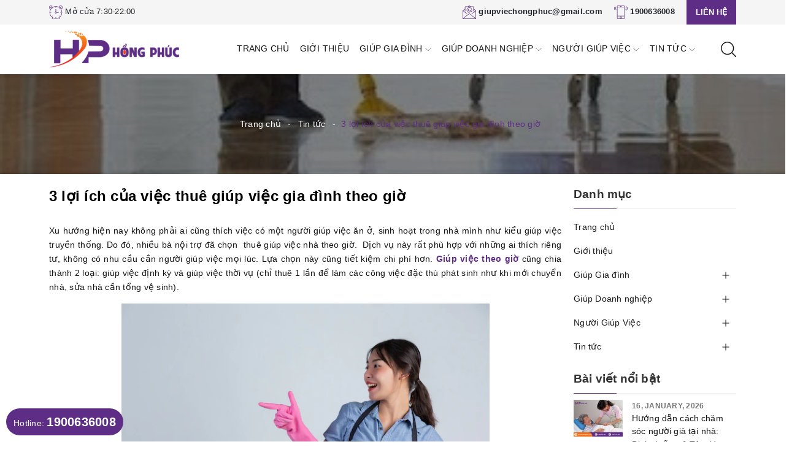

--- FILE ---
content_type: text/html; charset=utf-8
request_url: https://www.google.com/recaptcha/api2/anchor?ar=1&k=6Ldtu4IUAAAAAMQzG1gCw3wFlx_GytlZyLrXcsuK&co=aHR0cHM6Ly9naXVwdmllY2hvbmdwaHVjLmNvbTo0NDM.&hl=en&v=N67nZn4AqZkNcbeMu4prBgzg&size=invisible&anchor-ms=20000&execute-ms=30000&cb=rjtr5qmmk3ka
body_size: 48658
content:
<!DOCTYPE HTML><html dir="ltr" lang="en"><head><meta http-equiv="Content-Type" content="text/html; charset=UTF-8">
<meta http-equiv="X-UA-Compatible" content="IE=edge">
<title>reCAPTCHA</title>
<style type="text/css">
/* cyrillic-ext */
@font-face {
  font-family: 'Roboto';
  font-style: normal;
  font-weight: 400;
  font-stretch: 100%;
  src: url(//fonts.gstatic.com/s/roboto/v48/KFO7CnqEu92Fr1ME7kSn66aGLdTylUAMa3GUBHMdazTgWw.woff2) format('woff2');
  unicode-range: U+0460-052F, U+1C80-1C8A, U+20B4, U+2DE0-2DFF, U+A640-A69F, U+FE2E-FE2F;
}
/* cyrillic */
@font-face {
  font-family: 'Roboto';
  font-style: normal;
  font-weight: 400;
  font-stretch: 100%;
  src: url(//fonts.gstatic.com/s/roboto/v48/KFO7CnqEu92Fr1ME7kSn66aGLdTylUAMa3iUBHMdazTgWw.woff2) format('woff2');
  unicode-range: U+0301, U+0400-045F, U+0490-0491, U+04B0-04B1, U+2116;
}
/* greek-ext */
@font-face {
  font-family: 'Roboto';
  font-style: normal;
  font-weight: 400;
  font-stretch: 100%;
  src: url(//fonts.gstatic.com/s/roboto/v48/KFO7CnqEu92Fr1ME7kSn66aGLdTylUAMa3CUBHMdazTgWw.woff2) format('woff2');
  unicode-range: U+1F00-1FFF;
}
/* greek */
@font-face {
  font-family: 'Roboto';
  font-style: normal;
  font-weight: 400;
  font-stretch: 100%;
  src: url(//fonts.gstatic.com/s/roboto/v48/KFO7CnqEu92Fr1ME7kSn66aGLdTylUAMa3-UBHMdazTgWw.woff2) format('woff2');
  unicode-range: U+0370-0377, U+037A-037F, U+0384-038A, U+038C, U+038E-03A1, U+03A3-03FF;
}
/* math */
@font-face {
  font-family: 'Roboto';
  font-style: normal;
  font-weight: 400;
  font-stretch: 100%;
  src: url(//fonts.gstatic.com/s/roboto/v48/KFO7CnqEu92Fr1ME7kSn66aGLdTylUAMawCUBHMdazTgWw.woff2) format('woff2');
  unicode-range: U+0302-0303, U+0305, U+0307-0308, U+0310, U+0312, U+0315, U+031A, U+0326-0327, U+032C, U+032F-0330, U+0332-0333, U+0338, U+033A, U+0346, U+034D, U+0391-03A1, U+03A3-03A9, U+03B1-03C9, U+03D1, U+03D5-03D6, U+03F0-03F1, U+03F4-03F5, U+2016-2017, U+2034-2038, U+203C, U+2040, U+2043, U+2047, U+2050, U+2057, U+205F, U+2070-2071, U+2074-208E, U+2090-209C, U+20D0-20DC, U+20E1, U+20E5-20EF, U+2100-2112, U+2114-2115, U+2117-2121, U+2123-214F, U+2190, U+2192, U+2194-21AE, U+21B0-21E5, U+21F1-21F2, U+21F4-2211, U+2213-2214, U+2216-22FF, U+2308-230B, U+2310, U+2319, U+231C-2321, U+2336-237A, U+237C, U+2395, U+239B-23B7, U+23D0, U+23DC-23E1, U+2474-2475, U+25AF, U+25B3, U+25B7, U+25BD, U+25C1, U+25CA, U+25CC, U+25FB, U+266D-266F, U+27C0-27FF, U+2900-2AFF, U+2B0E-2B11, U+2B30-2B4C, U+2BFE, U+3030, U+FF5B, U+FF5D, U+1D400-1D7FF, U+1EE00-1EEFF;
}
/* symbols */
@font-face {
  font-family: 'Roboto';
  font-style: normal;
  font-weight: 400;
  font-stretch: 100%;
  src: url(//fonts.gstatic.com/s/roboto/v48/KFO7CnqEu92Fr1ME7kSn66aGLdTylUAMaxKUBHMdazTgWw.woff2) format('woff2');
  unicode-range: U+0001-000C, U+000E-001F, U+007F-009F, U+20DD-20E0, U+20E2-20E4, U+2150-218F, U+2190, U+2192, U+2194-2199, U+21AF, U+21E6-21F0, U+21F3, U+2218-2219, U+2299, U+22C4-22C6, U+2300-243F, U+2440-244A, U+2460-24FF, U+25A0-27BF, U+2800-28FF, U+2921-2922, U+2981, U+29BF, U+29EB, U+2B00-2BFF, U+4DC0-4DFF, U+FFF9-FFFB, U+10140-1018E, U+10190-1019C, U+101A0, U+101D0-101FD, U+102E0-102FB, U+10E60-10E7E, U+1D2C0-1D2D3, U+1D2E0-1D37F, U+1F000-1F0FF, U+1F100-1F1AD, U+1F1E6-1F1FF, U+1F30D-1F30F, U+1F315, U+1F31C, U+1F31E, U+1F320-1F32C, U+1F336, U+1F378, U+1F37D, U+1F382, U+1F393-1F39F, U+1F3A7-1F3A8, U+1F3AC-1F3AF, U+1F3C2, U+1F3C4-1F3C6, U+1F3CA-1F3CE, U+1F3D4-1F3E0, U+1F3ED, U+1F3F1-1F3F3, U+1F3F5-1F3F7, U+1F408, U+1F415, U+1F41F, U+1F426, U+1F43F, U+1F441-1F442, U+1F444, U+1F446-1F449, U+1F44C-1F44E, U+1F453, U+1F46A, U+1F47D, U+1F4A3, U+1F4B0, U+1F4B3, U+1F4B9, U+1F4BB, U+1F4BF, U+1F4C8-1F4CB, U+1F4D6, U+1F4DA, U+1F4DF, U+1F4E3-1F4E6, U+1F4EA-1F4ED, U+1F4F7, U+1F4F9-1F4FB, U+1F4FD-1F4FE, U+1F503, U+1F507-1F50B, U+1F50D, U+1F512-1F513, U+1F53E-1F54A, U+1F54F-1F5FA, U+1F610, U+1F650-1F67F, U+1F687, U+1F68D, U+1F691, U+1F694, U+1F698, U+1F6AD, U+1F6B2, U+1F6B9-1F6BA, U+1F6BC, U+1F6C6-1F6CF, U+1F6D3-1F6D7, U+1F6E0-1F6EA, U+1F6F0-1F6F3, U+1F6F7-1F6FC, U+1F700-1F7FF, U+1F800-1F80B, U+1F810-1F847, U+1F850-1F859, U+1F860-1F887, U+1F890-1F8AD, U+1F8B0-1F8BB, U+1F8C0-1F8C1, U+1F900-1F90B, U+1F93B, U+1F946, U+1F984, U+1F996, U+1F9E9, U+1FA00-1FA6F, U+1FA70-1FA7C, U+1FA80-1FA89, U+1FA8F-1FAC6, U+1FACE-1FADC, U+1FADF-1FAE9, U+1FAF0-1FAF8, U+1FB00-1FBFF;
}
/* vietnamese */
@font-face {
  font-family: 'Roboto';
  font-style: normal;
  font-weight: 400;
  font-stretch: 100%;
  src: url(//fonts.gstatic.com/s/roboto/v48/KFO7CnqEu92Fr1ME7kSn66aGLdTylUAMa3OUBHMdazTgWw.woff2) format('woff2');
  unicode-range: U+0102-0103, U+0110-0111, U+0128-0129, U+0168-0169, U+01A0-01A1, U+01AF-01B0, U+0300-0301, U+0303-0304, U+0308-0309, U+0323, U+0329, U+1EA0-1EF9, U+20AB;
}
/* latin-ext */
@font-face {
  font-family: 'Roboto';
  font-style: normal;
  font-weight: 400;
  font-stretch: 100%;
  src: url(//fonts.gstatic.com/s/roboto/v48/KFO7CnqEu92Fr1ME7kSn66aGLdTylUAMa3KUBHMdazTgWw.woff2) format('woff2');
  unicode-range: U+0100-02BA, U+02BD-02C5, U+02C7-02CC, U+02CE-02D7, U+02DD-02FF, U+0304, U+0308, U+0329, U+1D00-1DBF, U+1E00-1E9F, U+1EF2-1EFF, U+2020, U+20A0-20AB, U+20AD-20C0, U+2113, U+2C60-2C7F, U+A720-A7FF;
}
/* latin */
@font-face {
  font-family: 'Roboto';
  font-style: normal;
  font-weight: 400;
  font-stretch: 100%;
  src: url(//fonts.gstatic.com/s/roboto/v48/KFO7CnqEu92Fr1ME7kSn66aGLdTylUAMa3yUBHMdazQ.woff2) format('woff2');
  unicode-range: U+0000-00FF, U+0131, U+0152-0153, U+02BB-02BC, U+02C6, U+02DA, U+02DC, U+0304, U+0308, U+0329, U+2000-206F, U+20AC, U+2122, U+2191, U+2193, U+2212, U+2215, U+FEFF, U+FFFD;
}
/* cyrillic-ext */
@font-face {
  font-family: 'Roboto';
  font-style: normal;
  font-weight: 500;
  font-stretch: 100%;
  src: url(//fonts.gstatic.com/s/roboto/v48/KFO7CnqEu92Fr1ME7kSn66aGLdTylUAMa3GUBHMdazTgWw.woff2) format('woff2');
  unicode-range: U+0460-052F, U+1C80-1C8A, U+20B4, U+2DE0-2DFF, U+A640-A69F, U+FE2E-FE2F;
}
/* cyrillic */
@font-face {
  font-family: 'Roboto';
  font-style: normal;
  font-weight: 500;
  font-stretch: 100%;
  src: url(//fonts.gstatic.com/s/roboto/v48/KFO7CnqEu92Fr1ME7kSn66aGLdTylUAMa3iUBHMdazTgWw.woff2) format('woff2');
  unicode-range: U+0301, U+0400-045F, U+0490-0491, U+04B0-04B1, U+2116;
}
/* greek-ext */
@font-face {
  font-family: 'Roboto';
  font-style: normal;
  font-weight: 500;
  font-stretch: 100%;
  src: url(//fonts.gstatic.com/s/roboto/v48/KFO7CnqEu92Fr1ME7kSn66aGLdTylUAMa3CUBHMdazTgWw.woff2) format('woff2');
  unicode-range: U+1F00-1FFF;
}
/* greek */
@font-face {
  font-family: 'Roboto';
  font-style: normal;
  font-weight: 500;
  font-stretch: 100%;
  src: url(//fonts.gstatic.com/s/roboto/v48/KFO7CnqEu92Fr1ME7kSn66aGLdTylUAMa3-UBHMdazTgWw.woff2) format('woff2');
  unicode-range: U+0370-0377, U+037A-037F, U+0384-038A, U+038C, U+038E-03A1, U+03A3-03FF;
}
/* math */
@font-face {
  font-family: 'Roboto';
  font-style: normal;
  font-weight: 500;
  font-stretch: 100%;
  src: url(//fonts.gstatic.com/s/roboto/v48/KFO7CnqEu92Fr1ME7kSn66aGLdTylUAMawCUBHMdazTgWw.woff2) format('woff2');
  unicode-range: U+0302-0303, U+0305, U+0307-0308, U+0310, U+0312, U+0315, U+031A, U+0326-0327, U+032C, U+032F-0330, U+0332-0333, U+0338, U+033A, U+0346, U+034D, U+0391-03A1, U+03A3-03A9, U+03B1-03C9, U+03D1, U+03D5-03D6, U+03F0-03F1, U+03F4-03F5, U+2016-2017, U+2034-2038, U+203C, U+2040, U+2043, U+2047, U+2050, U+2057, U+205F, U+2070-2071, U+2074-208E, U+2090-209C, U+20D0-20DC, U+20E1, U+20E5-20EF, U+2100-2112, U+2114-2115, U+2117-2121, U+2123-214F, U+2190, U+2192, U+2194-21AE, U+21B0-21E5, U+21F1-21F2, U+21F4-2211, U+2213-2214, U+2216-22FF, U+2308-230B, U+2310, U+2319, U+231C-2321, U+2336-237A, U+237C, U+2395, U+239B-23B7, U+23D0, U+23DC-23E1, U+2474-2475, U+25AF, U+25B3, U+25B7, U+25BD, U+25C1, U+25CA, U+25CC, U+25FB, U+266D-266F, U+27C0-27FF, U+2900-2AFF, U+2B0E-2B11, U+2B30-2B4C, U+2BFE, U+3030, U+FF5B, U+FF5D, U+1D400-1D7FF, U+1EE00-1EEFF;
}
/* symbols */
@font-face {
  font-family: 'Roboto';
  font-style: normal;
  font-weight: 500;
  font-stretch: 100%;
  src: url(//fonts.gstatic.com/s/roboto/v48/KFO7CnqEu92Fr1ME7kSn66aGLdTylUAMaxKUBHMdazTgWw.woff2) format('woff2');
  unicode-range: U+0001-000C, U+000E-001F, U+007F-009F, U+20DD-20E0, U+20E2-20E4, U+2150-218F, U+2190, U+2192, U+2194-2199, U+21AF, U+21E6-21F0, U+21F3, U+2218-2219, U+2299, U+22C4-22C6, U+2300-243F, U+2440-244A, U+2460-24FF, U+25A0-27BF, U+2800-28FF, U+2921-2922, U+2981, U+29BF, U+29EB, U+2B00-2BFF, U+4DC0-4DFF, U+FFF9-FFFB, U+10140-1018E, U+10190-1019C, U+101A0, U+101D0-101FD, U+102E0-102FB, U+10E60-10E7E, U+1D2C0-1D2D3, U+1D2E0-1D37F, U+1F000-1F0FF, U+1F100-1F1AD, U+1F1E6-1F1FF, U+1F30D-1F30F, U+1F315, U+1F31C, U+1F31E, U+1F320-1F32C, U+1F336, U+1F378, U+1F37D, U+1F382, U+1F393-1F39F, U+1F3A7-1F3A8, U+1F3AC-1F3AF, U+1F3C2, U+1F3C4-1F3C6, U+1F3CA-1F3CE, U+1F3D4-1F3E0, U+1F3ED, U+1F3F1-1F3F3, U+1F3F5-1F3F7, U+1F408, U+1F415, U+1F41F, U+1F426, U+1F43F, U+1F441-1F442, U+1F444, U+1F446-1F449, U+1F44C-1F44E, U+1F453, U+1F46A, U+1F47D, U+1F4A3, U+1F4B0, U+1F4B3, U+1F4B9, U+1F4BB, U+1F4BF, U+1F4C8-1F4CB, U+1F4D6, U+1F4DA, U+1F4DF, U+1F4E3-1F4E6, U+1F4EA-1F4ED, U+1F4F7, U+1F4F9-1F4FB, U+1F4FD-1F4FE, U+1F503, U+1F507-1F50B, U+1F50D, U+1F512-1F513, U+1F53E-1F54A, U+1F54F-1F5FA, U+1F610, U+1F650-1F67F, U+1F687, U+1F68D, U+1F691, U+1F694, U+1F698, U+1F6AD, U+1F6B2, U+1F6B9-1F6BA, U+1F6BC, U+1F6C6-1F6CF, U+1F6D3-1F6D7, U+1F6E0-1F6EA, U+1F6F0-1F6F3, U+1F6F7-1F6FC, U+1F700-1F7FF, U+1F800-1F80B, U+1F810-1F847, U+1F850-1F859, U+1F860-1F887, U+1F890-1F8AD, U+1F8B0-1F8BB, U+1F8C0-1F8C1, U+1F900-1F90B, U+1F93B, U+1F946, U+1F984, U+1F996, U+1F9E9, U+1FA00-1FA6F, U+1FA70-1FA7C, U+1FA80-1FA89, U+1FA8F-1FAC6, U+1FACE-1FADC, U+1FADF-1FAE9, U+1FAF0-1FAF8, U+1FB00-1FBFF;
}
/* vietnamese */
@font-face {
  font-family: 'Roboto';
  font-style: normal;
  font-weight: 500;
  font-stretch: 100%;
  src: url(//fonts.gstatic.com/s/roboto/v48/KFO7CnqEu92Fr1ME7kSn66aGLdTylUAMa3OUBHMdazTgWw.woff2) format('woff2');
  unicode-range: U+0102-0103, U+0110-0111, U+0128-0129, U+0168-0169, U+01A0-01A1, U+01AF-01B0, U+0300-0301, U+0303-0304, U+0308-0309, U+0323, U+0329, U+1EA0-1EF9, U+20AB;
}
/* latin-ext */
@font-face {
  font-family: 'Roboto';
  font-style: normal;
  font-weight: 500;
  font-stretch: 100%;
  src: url(//fonts.gstatic.com/s/roboto/v48/KFO7CnqEu92Fr1ME7kSn66aGLdTylUAMa3KUBHMdazTgWw.woff2) format('woff2');
  unicode-range: U+0100-02BA, U+02BD-02C5, U+02C7-02CC, U+02CE-02D7, U+02DD-02FF, U+0304, U+0308, U+0329, U+1D00-1DBF, U+1E00-1E9F, U+1EF2-1EFF, U+2020, U+20A0-20AB, U+20AD-20C0, U+2113, U+2C60-2C7F, U+A720-A7FF;
}
/* latin */
@font-face {
  font-family: 'Roboto';
  font-style: normal;
  font-weight: 500;
  font-stretch: 100%;
  src: url(//fonts.gstatic.com/s/roboto/v48/KFO7CnqEu92Fr1ME7kSn66aGLdTylUAMa3yUBHMdazQ.woff2) format('woff2');
  unicode-range: U+0000-00FF, U+0131, U+0152-0153, U+02BB-02BC, U+02C6, U+02DA, U+02DC, U+0304, U+0308, U+0329, U+2000-206F, U+20AC, U+2122, U+2191, U+2193, U+2212, U+2215, U+FEFF, U+FFFD;
}
/* cyrillic-ext */
@font-face {
  font-family: 'Roboto';
  font-style: normal;
  font-weight: 900;
  font-stretch: 100%;
  src: url(//fonts.gstatic.com/s/roboto/v48/KFO7CnqEu92Fr1ME7kSn66aGLdTylUAMa3GUBHMdazTgWw.woff2) format('woff2');
  unicode-range: U+0460-052F, U+1C80-1C8A, U+20B4, U+2DE0-2DFF, U+A640-A69F, U+FE2E-FE2F;
}
/* cyrillic */
@font-face {
  font-family: 'Roboto';
  font-style: normal;
  font-weight: 900;
  font-stretch: 100%;
  src: url(//fonts.gstatic.com/s/roboto/v48/KFO7CnqEu92Fr1ME7kSn66aGLdTylUAMa3iUBHMdazTgWw.woff2) format('woff2');
  unicode-range: U+0301, U+0400-045F, U+0490-0491, U+04B0-04B1, U+2116;
}
/* greek-ext */
@font-face {
  font-family: 'Roboto';
  font-style: normal;
  font-weight: 900;
  font-stretch: 100%;
  src: url(//fonts.gstatic.com/s/roboto/v48/KFO7CnqEu92Fr1ME7kSn66aGLdTylUAMa3CUBHMdazTgWw.woff2) format('woff2');
  unicode-range: U+1F00-1FFF;
}
/* greek */
@font-face {
  font-family: 'Roboto';
  font-style: normal;
  font-weight: 900;
  font-stretch: 100%;
  src: url(//fonts.gstatic.com/s/roboto/v48/KFO7CnqEu92Fr1ME7kSn66aGLdTylUAMa3-UBHMdazTgWw.woff2) format('woff2');
  unicode-range: U+0370-0377, U+037A-037F, U+0384-038A, U+038C, U+038E-03A1, U+03A3-03FF;
}
/* math */
@font-face {
  font-family: 'Roboto';
  font-style: normal;
  font-weight: 900;
  font-stretch: 100%;
  src: url(//fonts.gstatic.com/s/roboto/v48/KFO7CnqEu92Fr1ME7kSn66aGLdTylUAMawCUBHMdazTgWw.woff2) format('woff2');
  unicode-range: U+0302-0303, U+0305, U+0307-0308, U+0310, U+0312, U+0315, U+031A, U+0326-0327, U+032C, U+032F-0330, U+0332-0333, U+0338, U+033A, U+0346, U+034D, U+0391-03A1, U+03A3-03A9, U+03B1-03C9, U+03D1, U+03D5-03D6, U+03F0-03F1, U+03F4-03F5, U+2016-2017, U+2034-2038, U+203C, U+2040, U+2043, U+2047, U+2050, U+2057, U+205F, U+2070-2071, U+2074-208E, U+2090-209C, U+20D0-20DC, U+20E1, U+20E5-20EF, U+2100-2112, U+2114-2115, U+2117-2121, U+2123-214F, U+2190, U+2192, U+2194-21AE, U+21B0-21E5, U+21F1-21F2, U+21F4-2211, U+2213-2214, U+2216-22FF, U+2308-230B, U+2310, U+2319, U+231C-2321, U+2336-237A, U+237C, U+2395, U+239B-23B7, U+23D0, U+23DC-23E1, U+2474-2475, U+25AF, U+25B3, U+25B7, U+25BD, U+25C1, U+25CA, U+25CC, U+25FB, U+266D-266F, U+27C0-27FF, U+2900-2AFF, U+2B0E-2B11, U+2B30-2B4C, U+2BFE, U+3030, U+FF5B, U+FF5D, U+1D400-1D7FF, U+1EE00-1EEFF;
}
/* symbols */
@font-face {
  font-family: 'Roboto';
  font-style: normal;
  font-weight: 900;
  font-stretch: 100%;
  src: url(//fonts.gstatic.com/s/roboto/v48/KFO7CnqEu92Fr1ME7kSn66aGLdTylUAMaxKUBHMdazTgWw.woff2) format('woff2');
  unicode-range: U+0001-000C, U+000E-001F, U+007F-009F, U+20DD-20E0, U+20E2-20E4, U+2150-218F, U+2190, U+2192, U+2194-2199, U+21AF, U+21E6-21F0, U+21F3, U+2218-2219, U+2299, U+22C4-22C6, U+2300-243F, U+2440-244A, U+2460-24FF, U+25A0-27BF, U+2800-28FF, U+2921-2922, U+2981, U+29BF, U+29EB, U+2B00-2BFF, U+4DC0-4DFF, U+FFF9-FFFB, U+10140-1018E, U+10190-1019C, U+101A0, U+101D0-101FD, U+102E0-102FB, U+10E60-10E7E, U+1D2C0-1D2D3, U+1D2E0-1D37F, U+1F000-1F0FF, U+1F100-1F1AD, U+1F1E6-1F1FF, U+1F30D-1F30F, U+1F315, U+1F31C, U+1F31E, U+1F320-1F32C, U+1F336, U+1F378, U+1F37D, U+1F382, U+1F393-1F39F, U+1F3A7-1F3A8, U+1F3AC-1F3AF, U+1F3C2, U+1F3C4-1F3C6, U+1F3CA-1F3CE, U+1F3D4-1F3E0, U+1F3ED, U+1F3F1-1F3F3, U+1F3F5-1F3F7, U+1F408, U+1F415, U+1F41F, U+1F426, U+1F43F, U+1F441-1F442, U+1F444, U+1F446-1F449, U+1F44C-1F44E, U+1F453, U+1F46A, U+1F47D, U+1F4A3, U+1F4B0, U+1F4B3, U+1F4B9, U+1F4BB, U+1F4BF, U+1F4C8-1F4CB, U+1F4D6, U+1F4DA, U+1F4DF, U+1F4E3-1F4E6, U+1F4EA-1F4ED, U+1F4F7, U+1F4F9-1F4FB, U+1F4FD-1F4FE, U+1F503, U+1F507-1F50B, U+1F50D, U+1F512-1F513, U+1F53E-1F54A, U+1F54F-1F5FA, U+1F610, U+1F650-1F67F, U+1F687, U+1F68D, U+1F691, U+1F694, U+1F698, U+1F6AD, U+1F6B2, U+1F6B9-1F6BA, U+1F6BC, U+1F6C6-1F6CF, U+1F6D3-1F6D7, U+1F6E0-1F6EA, U+1F6F0-1F6F3, U+1F6F7-1F6FC, U+1F700-1F7FF, U+1F800-1F80B, U+1F810-1F847, U+1F850-1F859, U+1F860-1F887, U+1F890-1F8AD, U+1F8B0-1F8BB, U+1F8C0-1F8C1, U+1F900-1F90B, U+1F93B, U+1F946, U+1F984, U+1F996, U+1F9E9, U+1FA00-1FA6F, U+1FA70-1FA7C, U+1FA80-1FA89, U+1FA8F-1FAC6, U+1FACE-1FADC, U+1FADF-1FAE9, U+1FAF0-1FAF8, U+1FB00-1FBFF;
}
/* vietnamese */
@font-face {
  font-family: 'Roboto';
  font-style: normal;
  font-weight: 900;
  font-stretch: 100%;
  src: url(//fonts.gstatic.com/s/roboto/v48/KFO7CnqEu92Fr1ME7kSn66aGLdTylUAMa3OUBHMdazTgWw.woff2) format('woff2');
  unicode-range: U+0102-0103, U+0110-0111, U+0128-0129, U+0168-0169, U+01A0-01A1, U+01AF-01B0, U+0300-0301, U+0303-0304, U+0308-0309, U+0323, U+0329, U+1EA0-1EF9, U+20AB;
}
/* latin-ext */
@font-face {
  font-family: 'Roboto';
  font-style: normal;
  font-weight: 900;
  font-stretch: 100%;
  src: url(//fonts.gstatic.com/s/roboto/v48/KFO7CnqEu92Fr1ME7kSn66aGLdTylUAMa3KUBHMdazTgWw.woff2) format('woff2');
  unicode-range: U+0100-02BA, U+02BD-02C5, U+02C7-02CC, U+02CE-02D7, U+02DD-02FF, U+0304, U+0308, U+0329, U+1D00-1DBF, U+1E00-1E9F, U+1EF2-1EFF, U+2020, U+20A0-20AB, U+20AD-20C0, U+2113, U+2C60-2C7F, U+A720-A7FF;
}
/* latin */
@font-face {
  font-family: 'Roboto';
  font-style: normal;
  font-weight: 900;
  font-stretch: 100%;
  src: url(//fonts.gstatic.com/s/roboto/v48/KFO7CnqEu92Fr1ME7kSn66aGLdTylUAMa3yUBHMdazQ.woff2) format('woff2');
  unicode-range: U+0000-00FF, U+0131, U+0152-0153, U+02BB-02BC, U+02C6, U+02DA, U+02DC, U+0304, U+0308, U+0329, U+2000-206F, U+20AC, U+2122, U+2191, U+2193, U+2212, U+2215, U+FEFF, U+FFFD;
}

</style>
<link rel="stylesheet" type="text/css" href="https://www.gstatic.com/recaptcha/releases/N67nZn4AqZkNcbeMu4prBgzg/styles__ltr.css">
<script nonce="L8gj9NZBiBTKKdXZCLeKBg" type="text/javascript">window['__recaptcha_api'] = 'https://www.google.com/recaptcha/api2/';</script>
<script type="text/javascript" src="https://www.gstatic.com/recaptcha/releases/N67nZn4AqZkNcbeMu4prBgzg/recaptcha__en.js" nonce="L8gj9NZBiBTKKdXZCLeKBg">
      
    </script></head>
<body><div id="rc-anchor-alert" class="rc-anchor-alert"></div>
<input type="hidden" id="recaptcha-token" value="[base64]">
<script type="text/javascript" nonce="L8gj9NZBiBTKKdXZCLeKBg">
      recaptcha.anchor.Main.init("[\x22ainput\x22,[\x22bgdata\x22,\x22\x22,\[base64]/[base64]/[base64]/bmV3IHJbeF0oY1swXSk6RT09Mj9uZXcgclt4XShjWzBdLGNbMV0pOkU9PTM/bmV3IHJbeF0oY1swXSxjWzFdLGNbMl0pOkU9PTQ/[base64]/[base64]/[base64]/[base64]/[base64]/[base64]/[base64]/[base64]\x22,\[base64]\\u003d\x22,\x22ZBIHfcK7AFLCq24Wwo0ELMO3w40GwoRDJXRXHQYyw40JM8Kdw4/Dkz8fTQLCgMKqakTCpsOkw69eJRpIJk7Dg2TCksKJw43DgsKKEsO7w6EIw7jCm8KuGcONfsOMKV1gw5JqMsOJwrhvw5vChnXCgMKbN8Kdwp/Cg2jDgkjCvsKPR1BVwrIlYzrCunbDiQDCqcKUNDRjwr3DiFPCvcO/w6nDhcKZFSURe8O2wq7CnyzDlMKLMWllw64cwo3DoF3DrghqGsO5w6nClcOhIEvDv8KMXDnDm8OdUyjCqcOHWVnCk2UqPMKVRMObwpHCvMK4woTCum/DmcKZwo1cS8Olwod/wpPCinXCuz/DncKfIAjCoArCrcOzMELDn8Ouw6nCqntUPsO4XCXDlsKCTMODZMK8w7c0woF+wqzCkcKhworCt8KuwposwrLCrcOpwr/[base64]/DlyrDqCDCq8OjwpsAPy3DmnPDqMKlXcOUw4M+w5kMw6TCrsOKwq5zUAXCtw9KfTMcwofDosK5FsOZwq/Clz5Zwo4zAzfDtMO4QMOqAsK4esKDw4LCsnFbw4DCnMKqwr5qwrbCuUnDoMKycMO2w4RlwqjCmwnCm1pbYhDCgsKHw7hkUE/CiU/[base64]/Dl8Orw5bDl2Ivw5/[base64]/woXDp3wMw78xFcKZwo7CusOHG8O1w4PCn3/[base64]/R8OxVlgrCsKHPxLCtMOSQMKLX8K0DHrCohTCvsO6en1jfzxBwpoKcAFCw57CpSDClBXDsg/CsitJCMOfHlEJw6xawrfDj8KIw5DDjMKdQRZEw7PDvh5cw7cycAJuYA7CsU/Cv1bCicO4wpdjw6DDl8OVw5dBHj8+T8O6w7zCuSbDm03CkcOjEcKowqHCkHjCkMKfPMK5w6lPLyEqYcOnw6BTLxnDvMOiDMKFw7/Dv2wqAiDCsTE0wqJdw6rDiAjCgmUWwqTDlsKOw6k/[base64]/DhF7CrMOudwYCw6dZw6jCgCnCgDPCrDHCmMONwrfCqMKcJ8Ogw4xdFcORw6oIwqpOe8KyMy/[base64]/[base64]/[base64]/JMKGHTbDlcKZJ8K0fn3DmsKwDlbCtMO/Z2XDg8KtSsOpN8KTwo4vwq00wpBlwqzCvAbCmsOTUMK5w7DDuyrDvwohVT3CtkQjLX3DvxjCsUXDrS/DssKRw6lHw7TCo8O2wq0Iw64EZlQ2w5V3HMOwMcK3FMKvwo4Ow40/[base64]/Cq8KFMCsuD8OTCRjCli/CkAdgDTYXwoUlwrnChAHDqSHDmVwuwrjCtnzDrUhrwr0wwrXCqgfDk8Onw64YLGoUKsONw43CmMKVwrXDhMOCw4LCi30vKcK4w6REwpDDtMOwABZ6wqvDpxN+PsKKwqHCm8KZJMKkwowtAMO7N8KBYEdTwpsGL8O+w7zDiw/CgsOgGyFdRDpCw7rCnhFTwo/DiTV+ZsKQwqBVY8ONwpjDqFTDmsORwrTDlFFnLHTDlMKyKQDCkWhAPhzDgsO+w5LDoMOqwrLChQ7Cr8KGbDnCvMKXwpg6wrrDvUZPw7UAOcKHfcKmwpbDsMO6JXNlwqnChCoSWGFZJ8K5wpkQNsOnw7DCj1jDoUh0ScOyRR/DpMOawrzDkMKdwp/[base64]/[base64]/wrPDuRwAwp9vG8K2woosw6ZRdsOqOFXCjyUeccKHwqvDksKRw5TCucK2w7NOZ2zDn8OvwqjDgD4RZcKFw6A/ccKaw70UFMKEw7nDuAdKw7tDwrLCjgl/ecOowrPDjcO2cMKfwqLDm8O5UsOkwo/DhCd1VzIxenXDuMO+w6VZb8OjVCQJw5zDk0/CoDLDtUBaNMK7w5oDR8KPwo8vw57CucOYH1nDicKnV2XDqW/CtMONJ8OAw5fCl3gOwo3CpsORw7LChsK9woLCilljFMODOXBTw7DCuMO9wojDlsOUwojDlMKmwp4Lw6oWTcKUw5jCvh8tcm8owosQYMKAwoLCosKGw7B9wpPCsMOJK8Oowq/CqMO2ZVPDqMKswqs0w7wMw6hjJ3sswrYwNXEme8OjNFLCs2kHOyNWw6jDnsOpS8OJYsOOw60Yw4BKw5bCmcKDw67Cv8OVK1PCrkzDj3ZpYT/DpcOXw65kFQMLw5zCrGFzwpHClcKxFsOQwpsVwq50w6cNwopWwp/DhX/[base64]/[base64]/[base64]/CnsOcwqfCjErDuMOJw4x0JcOQG111HgtCw6LDkGDCjMOYUsK3woYlw58kw7dne33CokdSf3MaTwjCrnTDm8KNwoUPwozDlcKTZ8KtwoEhw6rDvwTDlw/DjXVXBnU7WcOELzEgwoTCrA9KIsOTwrBna1XDondUw4kNw7JyIz/[base64]/Cg3rCnjDCkw9Iwq/DvHbCgRBPF8KSwqPCn8Ktw7zDhMOmw53CssKacsKdwrjClkrDhgTCrcOdUMKIasKFHCt6w53DjWrDoMOxIMOubMOOIRt2W8KUHcKwcg3DmCxXYsK0w7XCtcOcw4fCuEsgw6MzwroDw4QAwp/CpQLCgyotwovCmVnCv8O1IU97w7MGw5YGwqoUBsKYwrwsL8K6wqrCgsKPXcKudWp/w67CjMKXDEx8HlvCpMKuwpbCqiPDigDCncKyJjvCjsO1wqvCoy5DKsOqwrYtZUs/RsOZwrTDjQvDjXcYwotSRMK0TzxUwpjDvcOJQWgBXE7DhsK2C1/CmyHDm8KXRsOmATkcwo5SesKZwqXCrwJWIcOkMcKCMVDCn8OMwpRww6vDoXrDpcKMwoAyXBU0w7PDgsKfwqFKw7VnP8OUSRk1woDDj8KLO0/DtnLCsytxdsOgw6lwOMOkYFx2w67DggVIZ8K7TMOOwqbDmMOOM8KJwq/DhXjCg8OKEysoKwx/ek7DngXDhcKvMsK6AsO/EGjDnWJ3cis7A8Oow783w7PCvQ8OAglkFcObwoN+TnpMYQxgw4t0wqQrIFRFCcKOw6tvwqMUY1NjWmwDcUbDrMOrbHkJwpDCvsOzFMKBBnnCmwnCsQ8bQQPDusKkZ8KWTMO0wrLDk0zDqD5gw7/DmTPCv8KbwqUbCsOBwqpjw74Hwp7DrsO4wrbDu8K/O8OzFSgUP8KpHX4ZScKDw77DshTCtcOQwqPCusOZCWvCvk1rRcO5D3nCqcOqPsOWH1DCucOpe8O1B8KZw6PCvAsYwoAIwpvDkcKlwpFzYyTDm8Oyw7AjFhZvw6loHcO2OgXDsMO9aXlqw5/ChngIKcOlWEfDjsKSw6XCuwHDtGTCnsOzw5jCihsSbcKcR2TCnEjDtsKvw4huwpTCu8OewpxUT1PCmX1HwpBfNcKgcm9hDsKQw6FxHsOTw6TDkcKTN0LDp8O8w4rCpDnClsOGwojChMOrwrBvwpQhFmhrw73CvD1FdMKcw6DClsK3YsOhw5TDj8KIwppLS1RmEcK/PMKXwo4BAsKMAMKUAMO6wpPDhVDCrGzDp8K0wprCg8KAwq4nP8Krwr7DvWdfGi/Cpnsfw4U5w5YgwqjCjQ3CqcOnw5nCoQ9Vw7/DusO/AQLCvcO1w75iw6/[base64]/[base64]/CikjDuMKGHsKxXHcoeMOawrrCnB7CpsKLdMKMw67CnGvDvHIcCcKEGkLCscKmwrwWwo7DgmHDi198wqYnWi/DrMKzA8O9w4fDqAB4ZClUa8K5VMK0CVXCncKFG8Ktw6BEXsKLwr5TY8KDwqocR2/DjcO2w5PCocODw4wldSNmwobDin4CTFvCqQ15wrAuwrjCv1Z6woVzBCN/wqQhwpzDp8OjwoHDgw41w4w+K8OTw7AtNcKEwobCicKUOMK8w7Ane1k0w4rCpcK1Vw/CnMK0w6pqwrrDhXIqw7JNK8KNwoTCg8KJH8KSMTfClStgSnXClMKDIT7DhkbDm8KGwqHDj8Obw6MUbhbDlG/[base64]/DkSjCgQcIwqAHw6DCr28aYSYLw4LDhWdCwpLDvMKKw54Iwpsxw5XCnsK6SAw5SCrDpGpOfsOoIcO2NlfDj8OPBgslwoDDlsOZw5/CpFXDo8ODd2YawqhBwr3DulvDqsOKw67CpcKawqTDhcOowqozYMOJGXR5w4QTD1Uyw4gqwrPDu8Ofw4diVMKvWsOnX8KTD0bDlnnDiSF+w4DCnMONPSsQRjnDm2wTe0fCtcKIR0vDnSfDnnzDpnUBwpxdczTCpcOBbMKrw6/Cn8O0w7XCjFEhBMK0ZRHDssO/w5fCrDLCoi7Dk8O6acOtScKfw7ZxwrDCrQ9GN2tfw4VtwolJZFMjTnpZw6Qsw41qw6XDhWAAO3DCpMKZwrhhw5I8wr/DjcKewoTCmcKZWcO5KyMrwqYDwqcyw5pVw5Ibw5jChiDCu3rCjsKYw4xJNghYworDiMKYVsOCW2MXwokSMy0pUMKFSxgGY8O2JsOiw6jDtcK5Um/CpcK6HgtGDCVxw5TCumvCk0LDnwEHacKABTDCrU52WMKlFsOLLMO5w6/Dh8KFAVcGwqDCqMOAw5kleB5OUEXClj57w5DCnMKAUV7CkmJpOz/Dl3LDrMKoEQw/[base64]/w6F7w6hZwqDCl07DhVTDgCR7w6LDnXEjwplTbV0Aw6bClGnCq8KdHT8OBHLDszDCrMOuGwnCvcO7w78VcQRfwqxAY8KpCcK2wrBYw64IFMOkcMK3wqp5wq7DpWvCuMKhwoYGZcKdw5NoT0HCokpAFMOveMOFBsOCdcKodU3DgQrDjkjDpn3DrDzDsMObw7NrwpRYwo/CmcKrw4zCplJYw6E+BcOOwoLDmMOnwq/Cn08zYMKrBcKRw6kRfhnDo8OIw5UzBcKND8OMEhbCl8K9w7RIS0ZLT27CpAnDosO3PhjCpwV9w67CtGXDiSvDqMOqP1DCuj3CiMKfdRI/wp4pw4MGbcOIbGlTw6/[base64]/w7PDvsK3wrfChmwnYjDDpmwawpnCiUPDqSsnwoM2EcOgwr3CjcOtw6TCjcO0KSfDmAQZw5XDs8OsL8Otwq4bw4LDgUHDhQzDgkLDk0xLT8KOTwXDgCtow5fDgXgjwrB5w54NMVrDhsOlDMKfSsK5fcO/[base64]/LcKqwrHDicKqNBvDicK8wp/ClsOqGmXCnMKzwrjCghfDhErDmcOdekcHSsKZwpZ1wovDtwTDhsO2A8K3DSPDuGjDs8KVPcOfLHgyw6QlXMOgwrwjBcOcKCEdwq/Cs8OSwpp3w7UyRT/CvWMcwr7CncKDwoTDhMOewrRZGmDClsKCBy0Nwo/Ck8OFNA81csOdwpXDnUnDlcOjQDckwp3CmcO6I8KudxPDnsORwrvCg8KPwq/DgHNNw5R4W0tAw4ZFD0Y1E1/CkcOqJ2jCqUnCmXnDkcOEAVDCqsKvKGbCgkjDnEx+HsKQworCrXXCplhkHR3DpkXDlsOYwrsYJk4UQsOXWsKFwq3Do8OMAwjCnEfDkcKobsKDwpbDrMKxI3PDsWHCnFxUwp/DtsOBCsO/IGg9cz3CjMKkNMKBDsK3JSrDssKXbMOuXDHDnHzDocOHEcKtwrEvwoPCicOjw6XDrxdJEnbDsTUKwr3CqcKoWcK5wojDtC7CoMOdwpHDgcK9el/CqcOVf14bw7xqHnjCksKUw7jDo8OpakZdw4h4w5HCh3cNw5saSBnCqTJ4wpzDg3PDoELDvsKSHWLDqMOfwojCjcKZw4YxSiInw7weMcOeVcOBQ2rCpsKmwo/[base64]/[base64]/[base64]/CnmB0Y8OQCMKFFxrCqXzDkirCl2vDix/Dv8OsM35Xw5HCs8OwPU/ClMKOdcO/wrhTwp7DvcOvwr3CqsOSw4XDgMK8NMKqUT/DksK9SjI1w4DDhADCrsKFBsKewoh1woDCjMO2w6J/[base64]/CuErCl8KxXcOjfcKuF0zClcKpV8OTfMKFCcODw4nDjz3CpXQSbcOqwoXCpzXDjHw7wofDo8Otw6zCmcK2CmPCmMKYwoo9w57Cq8O3w5XDrWfDssKjwrPDqjLCo8K1wr3Dn03Dg8OzTkPCpMKKwqPDgVfDuFrDligtw5V7MMKUXsO2wqjCij/CosOywqZ0f8OnwqTCmcOLEFZuwovCjFPCqcKmwrlHwoA+PsKBMMKeXcOaTypGwpJdC8OFwrbCqTfDgStEwoLChsKdG8OKwrkkacK5VDwowoEuwoUGb8KfBsKPfcOAQX1RworCmMODAUA0QE9PAEx3R0/DgFYsDMO9UsOVwoHDkcKmbDhPasOmPXkOKMKlwrrDjXpowo8NJw/[base64]/DhcOCwrDDlsOlKMODwqzCiGHCt2fCmDlQwot1w5TDuGURwobClcKvwqnDr0hVOy8nGMOpeMOnFsOiVMONXg5lw5czwo8Tw4doEFvDjyItPMKSd8Klw7gawpLDm8KhTnfCv3QCw5MvwpnCgV4MwoJnwoYmPFvDsld/I2QMw5bDhsKeRcKGGWzDmcOdwrNcw4LDpcOmLsKewrNnw6AQH2w0wqpKExbChT7CtinDpkPDtSfDv21nw7fDvTDDnsOnw77ChHrChcOVZCFJwp1iwpIuwprDrsKsdBFPwpkXwolYd8OMBsONAMOwR0M2Y8KNMmjCiMOXeMO3dAN/w4zDmsOPw4LCoMK5DE5fw4ASFkbDjG7Cs8KIPcKow7fChhDDscOnwrZIw5lLw79Aw75jwrPDkRJZw6ssRQYkwobDhcKow5DCu8KBwrrCgMOYwoVdGn4MFsOSw7cIQkh+RwNzD3DDrsO9wqMzAsKaw4ETVcODQhTCnwPDk8KFwqDDuFgYw6DCvi9qFMKKw4/Djl8lE8O3emzDlsOCw5jDgcKCGMKMU8O6wp/CkDrDqhRiHwPDh8KGDMKJw6jCuRHClMKDw4obw5vCm1fDvxPChMOrLMOAw4MKJ8OUw4DDgcKKw6lfwo3Cuk3Cji8yUjE+SCUFX8KWfSLCiQjDkMOiwp7CkcOzw4klw4HCsCxWw7sCw6bDgcKacyg5BsKTZcOQWsObwpLDl8ObwrvCoX3Dji5GGcOzF8K6fsK2KMOcwp/DtkgUwo7CrW45woEqw44yw5/DnMKewpPDglPCpH/DmMOaawzDtiLCtsOhBlJBw7NDw7HDs8KKw4RyWBPDsMOHFUlFTnIhL8Ksw6lawopKFhxiw59kw5jCpsOww5vDq8Oww6xtScKawpN8w5LDp8Odw5Bkd8OoSgLChsOQwpVhAcKCwq7CpsO6dcOdw4Iyw7Z1w5howpjDm8KJw6t5w6/DkUPCjWQhw6HCuXDCqww8TVLClSLDk8O2w7fDqn3DncKRwpLCgADDtsK6YMOqw77Dj8Kwdjo9wqvDgsONBHXDtH1yw6/[base64]/Cm2kVw7jCr31yHhTDksOow4scw7t1BTHCt0Znw5HDrX47CT/DksOKw4DChSh1ScOZw6hdw7zCisK4wrbDusOXJsKewrkfB8OCUsKfMsOmPnV1wqzCpsK8FsKdYBxlU8O9RyzCjcK/wo4RYj3CkHXDjizDpcOqw5vDi1rCjCDDt8KVwr4vw7xBwr0SwrPCp8KQwozCuz1rw4FcelPDr8KAwqhQcVIte2NBam/DqcKLSzYRBgVuT8OeLcOwO8K7bk7DvcOIHTXDosKhDsKcw4bDhTh2NjMHwoMkScOgw63CvjJ5P8KBfiDDpcOOwp8Gw7UjJMKECQLDnDDCsAwUw6Irw5LDrcKzw7HCu3dCO3BpA8KREsOueMOYw7jDu3p9wqXCrcKofy49YcO2X8OIwoHDmsO/MwPDicOGw709wo91aw7DksKiWwHCiExGw67ClMKOQMO6wqDCv1hDw5rDl8OBWcKaEsKbw4MxFGbCjiMYaEVfwqjCsjFDHcKQw5XCpifDpMOcwoQYOi/ClmPCr8OXwpNMDHYmwqcAEkbCpizCmsOFcToGw47DgjcjPltaL1sZRRLCtjFIw7cKw55gBMKZw5B1UsOFfcKiwoRGwooReC1Ew4XDtkpCw4VvJcOhwoY9wovDs1HCuBUqYsOpw7piwoFKeMKbwpLDiCTDrzLDj8KUw4/DhXZRZx1qwpLDgz0dw7TCmRrCpFTCi008wqAEesKTw74MwpNCw5k1HMK9w4XCicKzw4MEcE3DhMO+DxcCJsKjd8K/MSvDpsOsGsKPIwZKVcKpb2XCmMOmw7zDnMOVLTfCi8Oqw4zDn8KHHhE+w7LCqmvCgCgfwpskIMKHwqwjwpsiX8KTwoXCtCPCoycpwqHCg8KTJAHDq8O3w6cDecKhXi7ClFXDjcKnwobChTLCnsONfCDDoGPDtzJtdcOUw54Kw6oKw501wppfwoAhYyFcJVIddcKjwr/[base64]/GxnDjifCmzlfwrDDn2YVEcOswoLDp10GDi9uwq3Dl8OyQyUVO8KQMsKpw53Ch1fDncO9OMObw4QEw6zCocKSwr7Dt3fDhkTDncO0w4fCoVDCjWnCrcKIw68ww79hwpx0UDUHw7fDh8K7w75kwq3DscKiVMO3wrFqOcOawr4jPXzCpkN7wqpmwop/wokIwonCu8KqE2nCtDrCu0jCl2DDjcK/woHDiMOaasOrJsKdOXI+w550w7bDkD7DpcO9FsOcw4ULw4jDoCxoNhzDoDTCqzh8w7HCnC1+XW3Dm8KvUBdSw7RXSMOZGXXCsTx/KMOBw7JCw4jDu8K+MhHDksKjwr93D8OjTVDDuhQxwp1ewoUFCnIlw67Dn8Oiw5kDA34+PT/CisOnHcK2QMOlw55rLwUswo0GwqvCk0Yvw5nDkMK5M8OeCMKGLcKMQV7CgnNJXG3Du8Kcwr1sLMOiw4TDrcKZTH7ClirDq8OED8OnwqAXwprCisO7wqTDmcKdVcOgw7LCs00EUcKVwqPDhMOYdn/[base64]/LsKNDBBWwozCr8K/L27DjMKQIcKzw7TCs8OuG8OWwoUdw5LDn8KTL8OOw5TCqcOCZMKZfAPCqmHDhDYybcOgw4/CvMOQwrBJw4xGdcKyw41mOgfCgABGFsOsAcKHURQcw7xKY8OtX8Kfw5TCk8KWw4RsaTvCksOywqPCgg7DnT3DscK0GcK4wqXDkz3DimPDtlfCmHMOwrYWSsOhw4HCosO+w7Y7wqHCo8ODKyQvw61ZK8K8eVwFw5p7w5nDk3JmXm3Cjw/[base64]/HcO4BcOTwpnCvH1iSk8MBcK/w7sawrlnw6xow7jDghHCncOnw7Vow7LCrl0Mw7sxXMOqP23CjMKyw7vDhyHDlMKDw7zCpSV/wro6wotXwpUowrIhNcKDXhzDsBvCv8OKDlfCj8Kfwp/Cu8OeEwdxw5LDuRgRdCXDiDjDunQZw5pZwrLDssKrWDBBwp8Dc8KJG0jDpndHK8KNwq/DjCHCqsK7wpZYXgnCtANkK27Cl3Zuw4XCsUVfw7jCrsKDYUbCmsOGw7vDmiNbMXt9w6UNLjTCg0ZpwoLDm8Kmw5XDvS7Cq8OvVULCrUrClXdlOTwew5dVcsOzI8OBw5LDmzLDjF3Dvlx/[base64]/ClMOOw63DtcOYB8OkNnomFRVIwqTCnRg0wpvDiV7CmnUXwo/CgsOIw6nDkj7DjsKeJ0gICcKyw5DDg1lgwpnDkcOywrbDmMOFPjDCin5kKyZDdy7CnnfClkrDqVg9wpsOw6bDu8K8f0khw7nDvMOVw78IfnvDgsKlcsOzScOvOcKdwopdLn8/w50Rw6LCm2TCp8K7K8OWw7rDkcOPw6LDqQlVUmhJw5VgA8Kbw4k/BhzCpjnCo8O0woTDucKHw6XCj8KJNHrDtcKew6PCk17Cp8ORBXjCjcK3woDDpmnCv0wkwpYbw7DDj8OGHnRbN0/CsMOBwp3Ct8KWXcOcdcO5KsOyVcOUE8Opey3ClCgBFcKFwobCk8KKwoXCl0w7KcKPwrjDm8OgYFUYw5HDiMK3EwPCjlgqCAzChyciccO5fTfDljovVmTCvsKbRxHCqUQRwqlmN8OtccK9wpfDscKSwq9ZwqvCmRTCuMKmw5HClXkww6zCksKtwrs/[base64]/w6nDtxDCm3PCusKOw43DnMOOLV7CsjzCkwjDmcO/[base64]/CvcK1KsKlCCzDhcKBd3DCqcKxwq0+w6kzwoXCnMKoZEUqD8O2WALDp2E7XsODECrDsMKqwoxjODvDn3nCnEDCiSzDpS4ow5hww5vCjVnDvgoeacKDXygfwr7CmcKoA3rCoB7CmcOCw5YFwq0+w7QkflXCqRTClcOew7QhwrJ5Y1sJwpMUJ8OPFMOuV8Opwrcyw7/DgCthwofDusKHfTPClcKAw7tuwobCsMK1GMOLRQfCoyfDgwzCmGbCuQfCpX5Tw6hwwqjDk8Oaw4oCwoA4JsOOKTBfw6zCqcOQwqXDvmIWw4cfw4LCscOLw4JoWUTCicKVccOww5ggw7TCpcKgDMO1G3Zkwqc1A1Ebw6rDlUfDtxLCrMOuw7EwAyLDscK/KcOlw6BdCXjCv8KSYsKWw7vCnsO1XMODPgQUU8OmOzxIwp/CosKLNcOLw4EeAMKWJEMBWlkLwqhuX8OnwqfDi2fDm3vDtklZw7nDoMOVwrPDucOaasObdWR/[base64]/DvsKJXWImTMO1CcK3LlkDDjh7wqvCoWVsw4jCpcK1wpELw7/DocKhw7cWC3dMMcKPw53DrxAjNsOHWBQMBAMCw5wgf8KUwobDlENyIXkwBMOKwo1Twp8Ew5bDg8KOw5g+F8O5UMOzRjbDk8OFwoFOZ8KDdQ1jS8KAGwXCsHkIw68LKsOBFMO9wolPZzkVB8KiBQ/DmyJ7XjfCnFvCqmVcSMOhw5jCksKXdjlWwocjw6d+w65KYD0XwrErwo3CsD/Do8KSM1UtHsONJggjwo0gXkIvEQYmRQJBPsK3TsKMSMOiCiHCli/DqFNvw7MLchEBwrfDqsKpw7DDlMKvVE/Dtgdow619woZkUMKKfnPDmXwKTMOcKMKTwqnDvMKrclVRPMKZFFp7w7XCkmA/[base64]/CvcOpF8KFw63Du8Ogw4TDtgXDu8ODC8OSwqdqwrPClcKmwovCgsKOSMO/AX9bEsKVOwPCtUvDkcO/G8OowpPDrMK6JTE9wq/[base64]/[base64]/DnHcnOX7Ch2QPAMK4E1Rhw4RyLTFqwozDjsKHLHBPwqR/woZKw5oIOMOUVcOYwoXCr8KGwrPCqcO+w5lOwo3ChjxAw6PDmjnCt8KFCy7ClmTDnMO1K8OUCQQ1w6wEw6R/[base64]/DkzJzMMK5woslR3fCu8KqwqBIJ1QpX8O2w4TDlh7DpcOpw6QJewPCkEdSw6x0wqlOH8OZExHDtX7DrcOkwrw/w6FXAE3DisKtZk3DgsOmw6PClMKjaTJrNMKPwqrClWMOaXsawowRCUzDhnfCoCRTT8K4wqcDw7jClU7Dq0DCiR/DvGLCqQTDscKVVsKUXgAQw7gLHz5Gw4I0wr8iAcKUEjkvbEMoBShVwojCuELDqinCh8O3w74nwqYGw7LDpcK6w4dUYMKewoTDg8OgET7CnEbDrMKuwpgQw7ULw7wTUmLCjUxGw6YMWxfCqsO2OcO3Vn/[base64]/bmjDmSfDucObbXxoUMKoFytdwposwqbDjMO4wpTCg8O2VMKOdMO3XnDDicKzBMKUw7zCjsOALsKowojCgXPCpGnDgSvCtyxsIMOvAsOBeRXDp8KpGA0Lwp/CsxrCqkcXwpXDqcKJw4glwrvCrcO5HcKnF8KcLcOAwpAqODjCin9fdC3CsMO6KRgWGMK+wrgRwo0ZecO/w5tsw6xcwqESbcO8JMO+w4BnVHY+w552w4PCisOxfMOdaB7CscKXw6lWw5fDqMKsAMO/[base64]/DhzTCuMK+w4XDocKfUxRzFC3Cr0AZNGJRIcONw63DqHZEQXBRcXHCi8KiRsOHYsO4AMO7OcO1wpkdBCnDoMK5GgXDnMOIwpsiG8KYw49MwpzDkWFUw67Ct3suMcKzLMO9Y8OifHXCiy/DtyNXwozDpzHCkgIqQF/CtsO1FcO+BirDrkwnLsKhwr4xNRfCqXFOw5hCwr3CocOvwpEkS2rChELCqBxQwprDihkHw6LDoApWw5LCm094w6DCugk9w6ghw58MwoU/w7NzwrEnL8Kaw6/CvVPCg8KnJsKafMOFwrnCpRkmXzMDBMKVwpXCvMKLMcKAwrQ/[base64]/CumpJwofCiCFjaVTCvlbDnHBtw6NiUsOobTE2w6sdCzFMwobCtx7DtcOjw51bAsOwLsO/[base64]/[base64]/CvcOJwpZGw4/Dr8K7wo/DtmowJcOJwrzCk8Opw4BgWcOVeHLCkcOTfAnDvcKzW8KIcUh4Zl1fw7U9WmxZcsOjRsKfw5DCqcKGw7I3EsKTQ8K6TjRZD8OXw7fDtXDDuWTCmnnChmVoI8KqdsOmw59CwowKwrNlHRHCmsKhfz/[base64]/DuDNww7zChwdtw5gyd8OZwqVYFsKPw58waTUPwpvDklBWWkEjUsKnw68EbDwqeMK5cC/CmcKFJlfCocKrIcOHYnDDv8KVwr9WQMKcwq5KworDqDZFw6PCoDzDokDCnsKKw7vDkihqJMOdw4QsWwvClcKWJ20mw5EyPsOZaRdiSsOmwqFuWsKNw4HDjgzCisK8w5h3w6hCEMKDw4Z9cSkYcB9Rw7o/fg3DoSQEw4/DjcKCcmAzRsK1HcKGNhRQwqbCiXJgbDl/GsKWw6jDvEh0wqN6w7p8O0TDlU/[base64]/CrsOaw4fDjsKkw6Vqw7zCksKuwooWw7nDh8OBwrjCo8OXQh4aw7zCrsO8wpbCmzI+YSdtw5/DnsO3J3HDr3fDk8O2VGHCsMOcfcK7wpjDuMOXw4rCg8KUwoJ1w7sGwqx4w6zDqUzCimrDkCnDtcOTwofDmA5LwoNrUsKXP8K5CsOtwoDCucKjaMK9wqpXGHFjBMOnMsOIw4FfwrhFe8K4wr4ALxZfw5FsacKrwrETw5TDql56PB7DuMKwwoLCs8OkNS/ChcOpw4gEwrE9w4RoOcOhSGpfI8OgRsKDGMO8AzfCq2cdw4PDmnwtwpBrwqoqw4/[base64]/[base64]/CinHClQ7DhitJwqLCq8K+w6loFFdyw5LCsnXCgsKIAGhsw6tiS8KZw7k6wo5ww4TDsmnDtUlGwp8cw6QLw7HDjsKVwqfDicOdwrcCJ8KhwrPCvg7Dq8KSUVXCgi/CvsK4Rl3Ci8K/TCLCscOOwpMuES8WwrfDiGk0XcOmVMOcwoXCmjbCsMK4VcOCwpbDhk1bIgvChSfDosKFwpF2wqPCj8OMwp7CoSbDlMKsw7XCuVALwq/CoQfDp8KLHhUxHxjDncOwdzvDlsKjw6crw5XCulwLwpBcw5/[base64]/CgcKkwrsVOMOFGsKiwplHw4F4dCMpBjXDk8ODwpPDmyLCgULDmHzDi0oIUFsWQxLCtMOhTW4jw43CjsK6wrorJcOJw7VcdSvConR2w5TCnsOUw7nDo0ohQhHCiWp4wrYULMOFwp7CgzDDqcOcw7Ylwrkpw69lw7A5wrTDoMOTw7DCpcKGB8O/w45pw6/CtSBEV8OADsOLw5rDh8Kkw4PDssKpY8K9w6zCnHR/wrFAw4hLYCzCrnnDigE/cDMtwohsPcOSbsK3wrNnV8KtOsOWZTcUw7HCtMObw6DDj1DCvyDDtH5Tw4RJwpgNwoLChy8+wr/CvRYXJcKWwrx2wr/[base64]/wrvDjHvDqV/CqcKqKF0lw7daOUbDqcOqaMOaw5/DrWTCuMKHw7AMd0RAw4bCucKiwpc2w5XDolXDpynDhBwsw5vDqsKmw7/DpcKSwqrCiRMMw7MbaMKeDETDrz7DgmAawoUCClAwL8KwwrpnAUseT2LChAPCmcKAF8OAYkbCghw2w7Ziw4fDgEQSw4VNfl3CmsOFwqtIw4fDvMOvb3VAwo7DvMKhw5hmBMOAw6t2wo/DrsOzwrYGw5AJw5rCrsOOY13DsR/CrcOAakdUwr1OBXfDlMKWK8K8w69ZwolDwqXDu8ONw5Bswo/[base64]/CpMKrwqTCjXJxw73CrcKVFxDDocOyw4JUBcK2OhEUD8K8X8Obw4LDmC4JCcOScsOQw6jCmF/[base64]/UsO0wqDCicK2SQFNw705w7bDn8Oiw7cPw5PDqi8Gw7/CtxPCr2DCm8KFwpczwpHClsODwrEpwoHDs8OJw7jDv8OWQ8O0JU7DhUpvwqPCtMKbwqlMwpHDicKhw5oYGjPDj8Krwo46woNhwqLCiiFxwrwywrTDn0NtwrRaM3fCucKJw4IqHHIXwojDlMO6EnJ6M8Kew44aw4xbUjpVcsO/wp8HP2NFQywqwr5QRsKew59cwoVsw57CvsKcw6UrP8KoE03DjcOPwrnCmMOcw5RjIcKvRcKVw6rCgBpIK8Khw6zDksKpw4AHwqrDtRoUWcKHZxI/DcO7wp9MDMOABcOJFFDCqFNnF8KuSAXDnMO1Lw7Ds8KGwr/DvMKwGsOTwoPDhBnDh8Ouw4fCkQ7DnBHDjcKFNMKYwppiECkJwoISAkYBwpDCt8OPw7jDvcOaw4XDs8KpwqBRQsOmw4TCjcOww40/Vw3Dh0A4LxkBwpwqw4Row7LCqw3CpjhEMg/CnMOBb2vCnR7DncKVHj3Cu8KXw7fCq8KIJkNIDldeB8KPw60iBR/ChlMXw6vDlUlww6siwpnCqsOYC8Olw4PDh8K7GyfCosO9WsKLwoFSw7XDgsKWKTrCmUUxw67Ds2Y7EcKfUU9Dw5jCtcOFwo/DlMKwDCnDuy0/[base64]/[base64]/CvMKiJsKYRBESd1fDq8Kiw7ENbcOOw6vCkXvCr8OFw5zClsKkw4fDnsKGw4TCqsKIwp4Qw6lNwrvCpMKBYnHCrsKYMzh7w5IIMGISw6LDiUHClEvDj8Ktw6Ibf1XCswF5w5HCs3zDu8KZWMKGWsKNSSLCisKaXirCm3I7FMKrccOewqBiw4VYbSdpw404w7o/[base64]/Cr1bDrMO7w5TDu8OXW8O1wrrDksKJwq3Dn0QZwqEIw4JJYGsuY1lewrvDoSPDg0LDnSvDrh/Dn2LDmgfDmMO8w7oDFmbCnVRjPsOkwrcIwpbCs8KXwpMxw7k7IsOAGcKmw6FfCMK4wp/CucK7w4N7w4Aww5kewoQLPMO8wp0OOyXCrUURw4nDskbCqsOXwpYTSXHDvwgbwoQ5wrsvZsKSdcOMwrR4w5NywqgJwrNQZGLCrgrChiLDvnl3w5PCs8KdRMOAw5/Dt8OAwqbDlsK3wqTDtsKOw5LDmsOqNWlpW0lfwqDCvVBHSsKNGMOCPcKGwrkzwrjDpy5Tw78Xw4dxw4trT0QAw7oqS1MfG8KjJcOWIEUJw6/DjMOYw7zDsFQ/[base64]/CosO3w7teYS3Cl8OYU8OewoDCrzrDkhZWw4xmwqpow6kaIcOUHsK3wq9qHXnDpUfDuETCscOifQFMcW81w7/Dp2ZeD8KYwo0HwrcYwpXDiGzDrcOxcMK1R8KSLcO/woU7wqRZd2Y4MUh1wpM8wrodwrkTMx7Dg8KKKcOgw5pywrvCkMK3w4/DrmxGwozCh8KmYsKAw5DCocKtJWTCkkDDmsKLwpPDlsOJRsO7HjzCtcKNwozDtl/CnMK1GQzCvsKzVHc6w7Vpw4fCkXfDkmnDkcOvw58fGEXDtVHDtMO/[base64]/[base64]/[base64]/wpDDkcOWwrJZEiNmwpTDuVfDjcKHPxjCpsOFw4jCnsKiwrLCjMKDwp8RwqnCgGTCn2fCgXHDtsKGFDrDgsKFJsOSSMOYM2xzw5DCvXvDhUkhwpjCicOewrV+NcKoAxIsCcOpw4RtworCvsO0QcOVIDsmw7zCqn/CrV8IdmTDisOgwpE6w61vwrHCmCnCuMOpfcOuwqcnMMOJM8Kkw7jDmUIzJcKDE2jCoSnDhSkuBsOCw6rDt0cOdsKYwodkc8ODXjzCo8KcMMKPdMO/[base64]/Cg8O0C8KUwovChMOXwqDCksO3E8OdwqRMDsKdwoLCvMOewofDtMOjwqkFCsKBeMOnw4rDlsOOw7pAwpXDlsO+RAgqMBhWwrQrTXJPwqwZw7I5c3TCgcOxw4Fvwo1HaT/CksOGYA7CgENewrLCm8KHRS/DoTwNwqzDusKHw7PDksKTw40xwr9KFGQ1NcOew5PDnRLCvjdPXR7CvsOpfcO8wrPDkMK1w7PCm8KEw4/CtyNZwpleLMKLUsOWw7/CqXtfwot6VMKMD8Ovw4zCgsO6w5JYH8Knwr8VL8KOaRIew6zCvsOiwoPDvhQ3RXc3T8O5wqDDiWVsw7E3CsK1wpxgRMKMw7DDv2h4wqYdwrR7wrEhwo3CmnDCssKiDCPCrUDDucO1IELChcKSIEDDucOWRR07w53CqyfDmsOITcOBHE7ClcOUw6fDuMKGw5/[base64]/DgcKzasKOw73DiXFiw6VQMDAmwrTDisK3w7jDtsKCelXCoEfCj8KcQCo3MlnDp8K9OcOEc0N2NipsF1vDnsOZA2EtM0xqwozDuz7DrsKlw7lew6zClVk/wps8wqVeYCHDjsOPA8OuwqHCssKOUcOZScO2HlFgGQtODgoDw6Q\\u003d\x22],null,[\x22conf\x22,null,\x226Ldtu4IUAAAAAMQzG1gCw3wFlx_GytlZyLrXcsuK\x22,0,null,null,null,0,[21,125,63,73,95,87,41,43,42,83,102,105,109,121],[7059694,329],0,null,null,null,null,0,null,0,null,700,1,null,0,\[base64]/76lBhn6iwkZoQoZnOKMAhnM8xEZ\x22,0,0,null,null,1,null,0,1,null,null,null,0],\x22https://giupviechongphuc.com:443\x22,null,[3,1,1],null,null,null,1,3600,[\x22https://www.google.com/intl/en/policies/privacy/\x22,\x22https://www.google.com/intl/en/policies/terms/\x22],\x22dstBp1roAdnQPxCP+fMExgQSSd0K6mJjxgJcaENHF3Q\\u003d\x22,1,0,null,1,1769914091879,0,0,[254,208],null,[235,217,49,244,56],\x22RC-y1n2Su6ua8awOg\x22,null,null,null,null,null,\x220dAFcWeA5FefsWckYxFpKYEvZD9zlNDEgb2w0jCvMyYgzjN6kgi5Hn-_hM5lNQJZ4GKkwUchzWeg5hw7xh6lD2EaBA5kH-Cg--Ew\x22,1769996891931]");
    </script></body></html>

--- FILE ---
content_type: text/css
request_url: https://bizweb.dktcdn.net/100/302/581/themes/798703/assets/evo-article.scss.css?1768620460705
body_size: 1849
content:
label{font-weight:500}#article_comments{margin-bottom:15px}.evo-article .title-head{display:block;line-height:1.3em;font-size:24px;color:#000;font-weight:bold;margin:0}@media (max-width: 767px){.evo-article .title-head{font-size:22px}}.evo-article .article-details{margin-top:30px}.evo-article .article-details p{word-wrap:break-word}@media (max-width: 767px){.evo-article .article-details{margin-top:20px}}.evo-article .article-details h2{font-size:20px;font-weight:500;margin-top:5px}.evo-article .article-details h3{font-size:18px;font-weight:500;margin-top:15px;margin-bottom:10px}.evo-article .article-details a{color:#5e2e86}.evo-article .article-details a:hover,.evo-article .article-details a:focus{color:#1c1c1c;font-weight:500}.evo-article .article-details img{max-width:100%;height:auto !important;margin-left:auto;margin-right:auto}@media (min-width: 768px){.evo-article .article-details img{max-width:600px;display:block}}@media (max-width: 480px){.evo-article .article-details img{margin-left:-7px;width:100vw !important;max-width:unset !important}}.evo-article .article-details iframe{max-width:100% !important}.article-summary{font-size:15px;max-width:700px;margin:20px auto;font-style:italic;color:#333;text-align:justify}.tag_article .inline{font-weight:500;font-size:15px}@media (max-width: 480px){.tag_article .inline{display:block !important;font-size:14px;margin-bottom:3px}}.tag_article a{background:#fff;color:#777;display:inline-block;height:30px;line-height:28px;padding:0 20px 0 23px;position:relative;margin:0 10px 10px 0;text-decoration:none;border:1px dashed #eee}.tag_article a:hover{background-color:#5e2e86;color:#fff;border-color:#5e2e86}.evo-article-toolbar{display:-webkit-box;display:-ms-flexbox;display:flex;width:100%;-webkit-box-align:center;-ms-flex-align:center;align-items:center;-webkit-box-pack:justify;-ms-flex-pack:justify;justify-content:space-between;padding:10px;color:#333;background-color:#fff;border:1px dashed #eee}@media (max-width: 767px){.evo-article-toolbar{display:block;margin-bottom:20px}}.evo-article-toolbar .evo-article-toolbar-left .evo-article-toolbar-head{color:#5e2e86;font-weight:500;display:inline-block;float:left;margin-right:5px}@media (max-width: 767px){.evo-article-toolbar .evo-article-toolbar-left .evo-article-toolbar-head{width:100%;margin-right:0}}.evo-article-toolbar .evo-article-toolbar-left .evo-article-toolbar-title{max-width:400px;overflow:hidden;text-overflow:ellipsis;white-space:nowrap;display:inline-block;float:left}@media (max-width: 991px){.evo-article-toolbar .evo-article-toolbar-left .evo-article-toolbar-title{max-width:300px}}@media (max-width: 767px){.evo-article-toolbar .evo-article-toolbar-left .evo-article-toolbar-title{max-width:unset;width:100%}}@media (max-width: 767px){.evo-article-toolbar .evo-article-toolbar-left{width:100%}}@media (max-width: 767px){.evo-article-toolbar .evo-article-toolbar-right{width:100%;text-align:center;margin-top:10px}}.evo-article-toolbar .evo-article-toolbar-right a{font-size:12px;letter-spacing:2px;color:#5e2e86;font-weight:500}.evo-article-toolbar .evo-article-toolbar-right a svg{color:#5e2e86;vertical-align:-2px;height:12px}.evo-article-toolbar .evo-article-toolbar-right a:first-child svg{margin-right:6px}.evo-article-toolbar .evo-article-toolbar-right a:last-child{margin-left:15px}.evo-article-toolbar .evo-article-toolbar-right a:last-child svg{margin-left:6px}.evo-article-toolbar .evo-article-toolbar-right a:hover{color:#333}.evo-article-toolbar .evo-article-toolbar-right a:hover svg{color:#333}.evo-article-toolbar .evo-article-toolbar-right .separator{display:inline-block;position:relative;content:'';width:1px;height:12px;margin:0 18px;background:rgba(255,255,255,0.8);vertical-align:middle}#article-comments{margin-top:0 !important}#article-comments .user-name-comment strong{font-weight:500}#article_comments button{padding-top:0;padding-bottom:0}.blog_related{margin-bottom:15px;margin-top:15px;background:#fefefe;border:1px solid #5e2e86;border-radius:4px;padding:10px}.blog_related h2{color:#222;margin:0;font-size:18px;margin-bottom:5px;font-weight:500;text-transform:uppercase}@media (max-width: 480px){.blog_related h2{font-size:16px}}.blog_related .blog_entry{margin-bottom:7px}@media (max-width: 767px){.blog_related .blog_entry{margin-bottom:7px}}.blog_related .blog_entry h3{margin:0;font-size:14px;font-weight:normal}@media (max-width: 767px){.blog_related .blog_entry h3{margin-top:0}}.blog_related .blog_entry h3 a{font-size:14px;color:#135841}.blog_related .blog_entry h3 a:hover,.blog_related .blog_entry h3 a:focus{color:#5e2e86;text-decoration:none}.blog_related .blog_entry h3 a:hover i,.blog_related .blog_entry h3 a:focus i{color:#5e2e86}.aside-item.collection-category .aside-title{border-bottom:1px solid #eee;margin:0 0 10px;padding:0 0 10px 0px;font-size:14px;position:relative;color:#333}.aside-item.collection-category .aside-title .title-head{font-size:19px;font-weight:bold;color:#333;margin-bottom:0}.aside-item.collection-category .aside-title:after{content:"";bottom:-1px;left:0;width:70px;height:1px;background-color:#5e2e86;position:absolute}.aside-item.collection-category .aside-content .navbar-pills .nav-item a{font-size:14px;padding-left:0px;padding-right:25px;color:#1c1c1c;white-space:normal;position:relative;display:table;width:100%}.aside-item.collection-category .aside-content .navbar-pills .nav-item a:hover,.aside-item.collection-category .aside-content .navbar-pills .nav-item a:focus{color:#5e2e86;background-color:transparent}.aside-item.collection-category .aside-content .navbar-pills .nav-item a i.fa-caret-right{display:table-cell;width:10px !important}.aside-item.collection-category .aside-content .navbar-pills .nav-item .Collapsible__Plus{position:absolute;right:7px;top:calc(50% - (20px / 2));width:20px;height:20px}.aside-item.collection-category .aside-content .navbar-pills .nav-item .Collapsible__Plus::before,.aside-item.collection-category .aside-content .navbar-pills .nav-item .Collapsible__Plus::after{position:absolute;content:'';top:50%;left:50%;-webkit-transform:translate(-50%, -50%) rotate(-90deg);transform:translate(-50%, -50%) rotate(-90deg);background-color:currentColor;-webkit-transition:opacity 0.4s ease-in-out, -webkit-transform 0.4s ease-in-out;transition:opacity 0.4s ease-in-out, -webkit-transform 0.4s ease-in-out;transition:transform 0.4s ease-in-out, opacity 0.4s ease-in-out;transition:transform 0.4s ease-in-out, opacity 0.4s ease-in-out, -webkit-transform 0.4s ease-in-out}.aside-item.collection-category .aside-content .navbar-pills .nav-item .Collapsible__Plus::before{width:11px;height:1px;opacity:1}.aside-item.collection-category .aside-content .navbar-pills .nav-item .Collapsible__Plus::after{width:1px;height:11px}.aside-item.collection-category .aside-content .navbar-pills .nav-item.active>.Collapsible__Plus::after{-webkit-transform:translate(-50%, -50%) rotate(90deg);transform:translate(-50%, -50%) rotate(90deg)}.aside-item.collection-category .aside-content .navbar-pills .nav-item.active>.Collapsible__Plus::before{opacity:0}.aside-item.collection-category .aside-content .navbar-pills .nav-item .dropdown-menu{margin:0;padding:0;-webkit-transition:left 0.3s ease 0s, opacity 0.3s;transition:left 0.3s ease 0s, opacity 0.3s}.aside-item.collection-category .aside-content .navbar-pills .nav-item .dropdown-menu .nav-item a{padding:5px 10px;padding-right:25px}.aside-item.collection-category .aside-content .navbar-pills .nav-item .dropdown-menu .nav-item .dropdown-menu .nav-item a{padding:5px 20px}.aside-item.collection-category .aside-content .navbar-pills .nav-item .dropdown-menu .nav-item .dropdown-menu .nav-item .dropdown-menu .nav-item a{padding:5px 30px}.aside-item.top-news .aside-title{border-bottom:1px solid #eee;margin:0 0 10px;padding:0 0 10px 0px;font-size:14px;position:relative;color:#333}.aside-item.top-news .aside-title .title-head{font-size:19px;font-weight:bold;color:#333;margin-bottom:0}.aside-item.top-news .aside-title:after{content:"";bottom:-1px;left:0;width:70px;height:1px;background-color:#5e2e86;position:absolute}.aside-item.top-news .item{margin-bottom:20px}.aside-item.top-news .item .thumb{float:left;overflow:hidden;position:relative;width:80px;margin-right:15px}.aside-item.top-news .item .info{padding-left:95px}.aside-item.top-news .item .info .time{display:block;color:#777;text-transform:uppercase;margin-top:5px;margin-bottom:0;font-size:12px;font-weight:600}.aside-item.top-news .item .info .title{margin-bottom:0;line-height:1.5;font-size:14px;font-weight:500}.aside-item.top-news .item .info .title a{color:#141414}.aside-item.top-news .item .info .title a:hover,.aside-item.top-news .item .info .title a:focus{color:#5e2e86}
